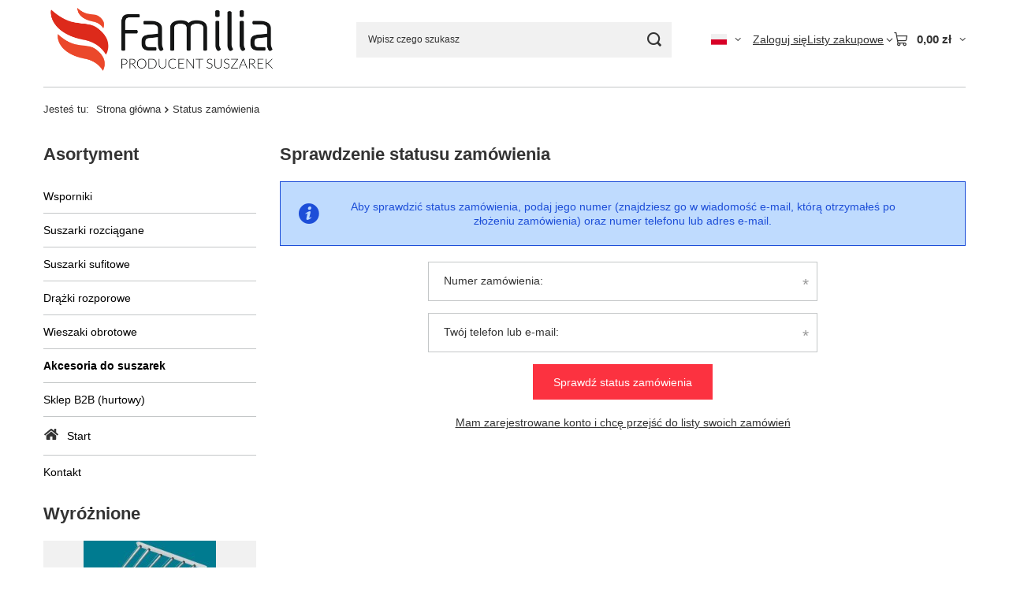

--- FILE ---
content_type: text/css
request_url: https://www.suszarki-lazienkowe.pl/data/designs/60dd8e70ab4174.09101420_56/gfx/pol/custom.css.gzip?r=1765506956
body_size: 115
content:
.projector_info__item.--returns.projector_returns {display: none;}
.projector_info__item.--stocks.projector_stocks {display: none;}
.projector_info__item.--paypo.projector_paypo {display: none;}
#projector_sizes_cont > div > div > button{background-color: #03a9f4 !important; font-weight: bold; color: #fff; font-size: 1.5em;
}
.nav-item > a[href^="/pol_m_Akcesoria-do-suszarek-166.html"]{
font-weight: bold !important;
}

--- FILE ---
content_type: application/x-javascript
request_url: https://www.suszarki-lazienkowe.pl/gfx/pol/order_open_form.js.gzip?r=1765442353
body_size: 3
content:
app_shop.run((()=>{app_shop.fn.orderOpenFormValidation=new FormValidation({form:document.querySelector(".order_open__form")}),app_shop.fn.orderOpenFormValidation.init()}),"all",".order_open__form");